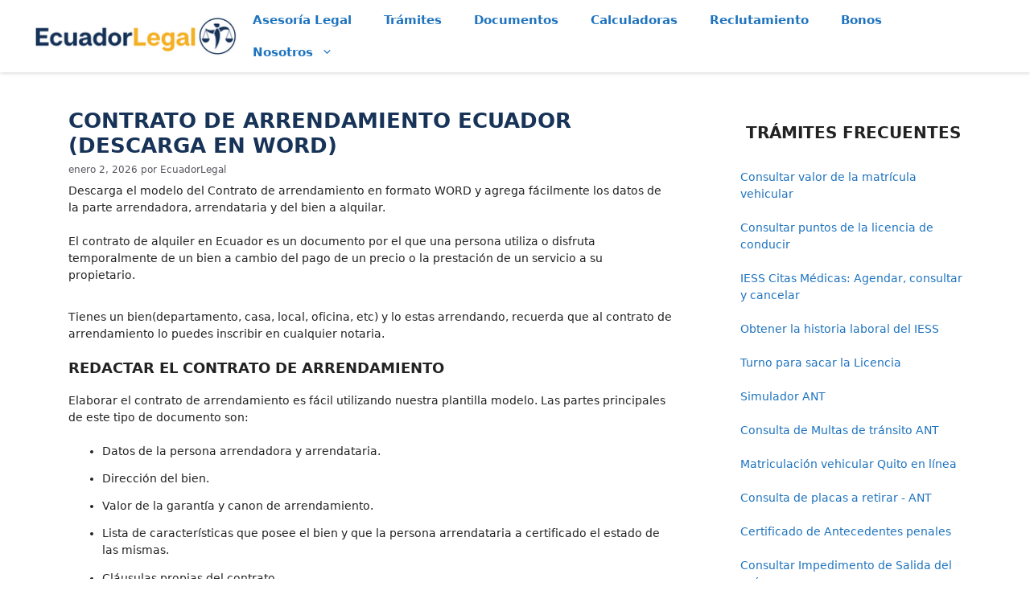

--- FILE ---
content_type: text/html; charset=UTF-8
request_url: https://www.ecuadorlegalonline.com/modelos/contratos/contrato-arrendamiento/
body_size: 16829
content:
<!DOCTYPE html>
<html lang="es">
<head>
	<meta charset="UTF-8">
	<link rel="profile" href="https://gmpg.org/xfn/11">
	<meta name='robots' content='index, follow, max-video-preview:-1, max-snippet:-1, max-image-preview:large' />
<meta name="viewport" content="width=device-width, initial-scale=1">
	<!-- This site is optimized with the Yoast SEO Premium plugin v20.1 (Yoast SEO v20.1) - https://yoast.com/wordpress/plugins/seo/ -->
	<title>Contrato de arrendamiento Ecuador (Descarga en word) - EcuadorLegalOnline</title>
	<meta name="description" content="Descarga el modelo del Contrato de arrendamiento, en el documento en formato word puedes agregar fácilmente los datos del bien a arrendar." />
	<link rel="canonical" href="https://www.ecuadorlegalonline.com/modelos/contratos/contrato-arrendamiento/" />
	<meta property="og:locale" content="es_ES" />
	<meta property="og:type" content="article" />
	<meta property="og:title" content="Contrato de arrendamiento Ecuador (Descarga en word)" />
	<meta property="og:description" content="Descarga el modelo del Contrato de arrendamiento, en el documento en formato word puedes agregar fácilmente los datos del bien a arrendar." />
	<meta property="og:url" content="https://www.ecuadorlegalonline.com/modelos/contratos/contrato-arrendamiento/" />
	<meta property="og:site_name" content="EcuadorLegalOnline" />
	<meta property="article:publisher" content="https://www.facebook.com/Ecuadorlegal/" />
	<meta property="article:published_time" content="2026-01-02T19:41:12+00:00" />
	<meta property="article:modified_time" content="2026-01-06T22:59:20+00:00" />
	<meta property="og:image" content="https://cdn.ecuadorlegalonline.com/wp-content/uploads/2024/10/ejemplo-contrato-de-arrendamiento.jpg" />
	<meta property="og:image:width" content="740" />
	<meta property="og:image:height" content="386" />
	<meta property="og:image:type" content="image/jpeg" />
	<meta name="author" content="EcuadorLegal" />
	<script type="application/ld+json" class="yoast-schema-graph">{"@context":"https://schema.org","@graph":[{"@type":"Article","@id":"https://www.ecuadorlegalonline.com/modelos/contratos/contrato-arrendamiento/#article","isPartOf":{"@id":"https://www.ecuadorlegalonline.com/modelos/contratos/contrato-arrendamiento/"},"author":{"name":"EcuadorLegal","@id":"https://www.ecuadorlegalonline.com/#/schema/person/ea2675f143de0c7adb601f2e8f83ca22"},"headline":"Contrato de arrendamiento Ecuador (Descarga en word)","datePublished":"2026-01-02T19:41:12+00:00","dateModified":"2026-01-06T22:59:20+00:00","mainEntityOfPage":{"@id":"https://www.ecuadorlegalonline.com/modelos/contratos/contrato-arrendamiento/"},"wordCount":610,"commentCount":0,"publisher":{"@id":"https://www.ecuadorlegalonline.com/#organization"},"image":{"@id":"https://www.ecuadorlegalonline.com/modelos/contratos/contrato-arrendamiento/#primaryimage"},"thumbnailUrl":"https://cdn.ecuadorlegalonline.com/wp-content/uploads/2024/10/ejemplo-contrato-de-arrendamiento.jpg","keywords":["Inquilinato","Modelos de Contrato","Modelos de documentos"],"articleSection":["Contratos"],"inLanguage":"es","potentialAction":[{"@type":"CommentAction","name":"Comment","target":["https://www.ecuadorlegalonline.com/modelos/contratos/contrato-arrendamiento/#respond"]}]},{"@type":"WebPage","@id":"https://www.ecuadorlegalonline.com/modelos/contratos/contrato-arrendamiento/","url":"https://www.ecuadorlegalonline.com/modelos/contratos/contrato-arrendamiento/","name":"Contrato de arrendamiento Ecuador (Descarga en word) - EcuadorLegalOnline","isPartOf":{"@id":"https://www.ecuadorlegalonline.com/#website"},"primaryImageOfPage":{"@id":"https://www.ecuadorlegalonline.com/modelos/contratos/contrato-arrendamiento/#primaryimage"},"image":{"@id":"https://www.ecuadorlegalonline.com/modelos/contratos/contrato-arrendamiento/#primaryimage"},"thumbnailUrl":"https://cdn.ecuadorlegalonline.com/wp-content/uploads/2024/10/ejemplo-contrato-de-arrendamiento.jpg","datePublished":"2026-01-02T19:41:12+00:00","dateModified":"2026-01-06T22:59:20+00:00","description":"Descarga el modelo del Contrato de arrendamiento, en el documento en formato word puedes agregar fácilmente los datos del bien a arrendar.","breadcrumb":{"@id":"https://www.ecuadorlegalonline.com/modelos/contratos/contrato-arrendamiento/#breadcrumb"},"inLanguage":"es","potentialAction":[{"@type":"ReadAction","target":["https://www.ecuadorlegalonline.com/modelos/contratos/contrato-arrendamiento/"]}]},{"@type":"ImageObject","inLanguage":"es","@id":"https://www.ecuadorlegalonline.com/modelos/contratos/contrato-arrendamiento/#primaryimage","url":"https://cdn.ecuadorlegalonline.com/wp-content/uploads/2024/10/ejemplo-contrato-de-arrendamiento.jpg","contentUrl":"https://cdn.ecuadorlegalonline.com/wp-content/uploads/2024/10/ejemplo-contrato-de-arrendamiento.jpg","width":740,"height":386,"caption":"contrato de arrendamiento en word, modelo de contrato de arrendamiento, ejemplo de contrato de alquiler"},{"@type":"BreadcrumbList","@id":"https://www.ecuadorlegalonline.com/modelos/contratos/contrato-arrendamiento/#breadcrumb","itemListElement":[{"@type":"ListItem","position":1,"name":"Portada","item":"https://www.ecuadorlegalonline.com/"},{"@type":"ListItem","position":2,"name":"Contrato de arrendamiento Ecuador (Descarga en word)"}]},{"@type":"WebSite","@id":"https://www.ecuadorlegalonline.com/#website","url":"https://www.ecuadorlegalonline.com/","name":"EcuadorLegalOnline.com","description":"","publisher":{"@id":"https://www.ecuadorlegalonline.com/#organization"},"potentialAction":[{"@type":"SearchAction","target":{"@type":"EntryPoint","urlTemplate":"https://www.ecuadorlegalonline.com/search/?q={search_term_string}"},"query-input":"required name=search_term_string"}],"inLanguage":"es"},{"@type":"Organization","@id":"https://www.ecuadorlegalonline.com/#organization","name":"EcuadorLegal","url":"https://www.ecuadorlegalonline.com/","logo":{"@type":"ImageObject","inLanguage":"es","@id":"https://www.ecuadorlegalonline.com/#/schema/logo/image/","url":"https://cdn.ecuadorlegalonline.com/wp-content/uploads/2025/01/ecuadorlegal-logo.jpg","contentUrl":"https://cdn.ecuadorlegalonline.com/wp-content/uploads/2025/01/ecuadorlegal-logo.jpg","width":152,"height":152,"caption":"EcuadorLegal"},"image":{"@id":"https://www.ecuadorlegalonline.com/#/schema/logo/image/"},"sameAs":["https://www.facebook.com/Ecuadorlegal/","https://www.instagram.com/ecuadorlegal","https://www.pinterest.com/ecuadorlegal/"]},{"@type":"Person","@id":"https://www.ecuadorlegalonline.com/#/schema/person/ea2675f143de0c7adb601f2e8f83ca22","name":"EcuadorLegal","sameAs":["http://www.EcuadorLegalOnline.com"]}]}</script>
	<!-- / Yoast SEO Premium plugin. -->


<link rel='stylesheet' id='generate-style-css'  href='https://www.ecuadorlegalonline.com/wp-content/themes/generatepress/assets/css/main.min.css?ver=3.1.3' media='all' />
<style id='generate-style-inline-css'>
.no-featured-image-padding .featured-image {margin-left:-40px;margin-right:-40px;}.post-image-above-header .no-featured-image-padding .inside-article .featured-image {margin-top:-40px;}@media (max-width:768px){.no-featured-image-padding .featured-image {margin-left:-15px;margin-right:-15px;}.post-image-above-header .no-featured-image-padding .inside-article .featured-image {margin-top:-15px;}}
body{background-color:var(--base-3);color:var(--contrast);}a{color:var(--accent);}a{text-decoration:underline;}.entry-title a, .site-branding a, a.button, .wp-block-button__link, .main-navigation a{text-decoration:none;}a:hover, a:focus, a:active{color:var(--contrast);}.wp-block-group__inner-container{max-width:1200px;margin-left:auto;margin-right:auto;}:root{--contrast:#222222;--contrast-2:#575760;--contrast-3:#b2b2be;--base:#f0f0f0;--base-2:#f7f8f9;--base-3:#ffffff;--accent:#1e73be;}.has-contrast-color{color:#222222;}.has-contrast-background-color{background-color:#222222;}.has-contrast-2-color{color:#575760;}.has-contrast-2-background-color{background-color:#575760;}.has-contrast-3-color{color:#b2b2be;}.has-contrast-3-background-color{background-color:#b2b2be;}.has-base-color{color:#f0f0f0;}.has-base-background-color{background-color:#f0f0f0;}.has-base-2-color{color:#f7f8f9;}.has-base-2-background-color{background-color:#f7f8f9;}.has-base-3-color{color:#ffffff;}.has-base-3-background-color{background-color:#ffffff;}.has-accent-color{color:#1e73be;}.has-accent-background-color{background-color:#1e73be;}.top-bar{background-color:#636363;color:#ffffff;}.top-bar a{color:#ffffff;}.top-bar a:hover{color:#303030;}.site-header{background-color:var(--base-3);}.main-title a,.main-title a:hover{color:var(--contrast);}.site-description{color:var(--contrast-2);}.mobile-menu-control-wrapper .menu-toggle,.mobile-menu-control-wrapper .menu-toggle:hover,.mobile-menu-control-wrapper .menu-toggle:focus,.has-inline-mobile-toggle #site-navigation.toggled{background-color:rgba(0, 0, 0, 0.02);}.main-navigation,.main-navigation ul ul{background-color:var(--base-3);}.main-navigation .main-nav ul li a, .main-navigation .menu-toggle, .main-navigation .menu-bar-items{color:#1e73be;}.main-navigation .main-nav ul li:not([class*="current-menu-"]):hover > a, .main-navigation .main-nav ul li:not([class*="current-menu-"]):focus > a, .main-navigation .main-nav ul li.sfHover:not([class*="current-menu-"]) > a, .main-navigation .menu-bar-item:hover > a, .main-navigation .menu-bar-item.sfHover > a{color:var(--contrast);}button.menu-toggle:hover,button.menu-toggle:focus{color:#1e73be;}.main-navigation .main-nav ul li[class*="current-menu-"] > a{color:var(--accent);background-color:rgba(31,116,191,0.01);}.navigation-search input[type="search"],.navigation-search input[type="search"]:active, .navigation-search input[type="search"]:focus, .main-navigation .main-nav ul li.search-item.active > a, .main-navigation .menu-bar-items .search-item.active > a{color:var(--contrast);}.main-navigation ul ul{background-color:var(--base);}.main-navigation .main-nav ul ul li a{color:#1e73be;}.main-navigation .main-nav ul ul li:not([class*="current-menu-"]):hover > a,.main-navigation .main-nav ul ul li:not([class*="current-menu-"]):focus > a, .main-navigation .main-nav ul ul li.sfHover:not([class*="current-menu-"]) > a{color:var(--contrast);}.separate-containers .inside-article, .separate-containers .comments-area, .separate-containers .page-header, .one-container .container, .separate-containers .paging-navigation, .inside-page-header{background-color:var(--base-3);}.entry-title a{color:var(--contrast);}.entry-title a:hover{color:var(--contrast-2);}.entry-meta{color:var(--contrast-2);}.sidebar .widget{background-color:var(--base-3);}.footer-widgets{background-color:var(--base-3);}.site-info{color:#ffffff;background-color:#173658;}input[type="text"],input[type="email"],input[type="url"],input[type="password"],input[type="search"],input[type="tel"],input[type="number"],textarea,select{color:var(--contrast);background-color:var(--base-2);border-color:var(--base);}input[type="text"]:focus,input[type="email"]:focus,input[type="url"]:focus,input[type="password"]:focus,input[type="search"]:focus,input[type="tel"]:focus,input[type="number"]:focus,textarea:focus,select:focus{color:var(--contrast);background-color:var(--base-2);border-color:var(--contrast-3);}button,html input[type="button"],input[type="reset"],input[type="submit"],a.button,a.wp-block-button__link:not(.has-background){color:#ffffff;background-color:#55555e;}button:hover,html input[type="button"]:hover,input[type="reset"]:hover,input[type="submit"]:hover,a.button:hover,button:focus,html input[type="button"]:focus,input[type="reset"]:focus,input[type="submit"]:focus,a.button:focus,a.wp-block-button__link:not(.has-background):active,a.wp-block-button__link:not(.has-background):focus,a.wp-block-button__link:not(.has-background):hover{color:#ffffff;background-color:#3f4047;}a.generate-back-to-top{background-color:rgba( 0,0,0,0.4 );color:#ffffff;}a.generate-back-to-top:hover,a.generate-back-to-top:focus{background-color:rgba( 0,0,0,0.6 );color:#ffffff;}@media (max-width:768px){.main-navigation .menu-bar-item:hover > a, .main-navigation .menu-bar-item.sfHover > a{background:none;color:#1e73be;}}.nav-below-header .main-navigation .inside-navigation.grid-container, .nav-above-header .main-navigation .inside-navigation.grid-container{padding:0px 20px 0px 20px;}.site-main .wp-block-group__inner-container{padding:40px;}.separate-containers .paging-navigation{padding-top:20px;padding-bottom:20px;}.entry-content .alignwide, body:not(.no-sidebar) .entry-content .alignfull{margin-left:-40px;width:calc(100% + 80px);max-width:calc(100% + 80px);}.main-navigation .main-nav ul li a,.menu-toggle,.main-navigation .menu-bar-item > a{line-height:40px;}.navigation-search input[type="search"]{height:40px;}.rtl .menu-item-has-children .dropdown-menu-toggle{padding-left:20px;}.rtl .main-navigation .main-nav ul li.menu-item-has-children > a{padding-right:20px;}@media (max-width:768px){.separate-containers .inside-article, .separate-containers .comments-area, .separate-containers .page-header, .separate-containers .paging-navigation, .one-container .site-content, .inside-page-header{padding:15px;}.site-main .wp-block-group__inner-container{padding:15px;}.inside-top-bar{padding-right:30px;padding-left:30px;}.inside-header{padding-top:5px;padding-right:15px;padding-bottom:5px;padding-left:15px;}.widget-area .widget{padding-top:30px;padding-right:30px;padding-bottom:30px;padding-left:30px;}.footer-widgets-container{padding-top:30px;padding-right:30px;padding-bottom:30px;padding-left:30px;}.inside-site-info{padding-right:30px;padding-left:30px;}.entry-content .alignwide, body:not(.no-sidebar) .entry-content .alignfull{margin-left:-15px;width:calc(100% + 30px);max-width:calc(100% + 30px);}.one-container .site-main .paging-navigation{margin-bottom:20px;}}/* End cached CSS */.is-right-sidebar{width:30%;}.is-left-sidebar{width:30%;}.site-content .content-area{width:70%;}@media (max-width:768px){.main-navigation .menu-toggle,.sidebar-nav-mobile:not(#sticky-placeholder){display:block;}.main-navigation ul,.gen-sidebar-nav,.main-navigation:not(.slideout-navigation):not(.toggled) .main-nav > ul,.has-inline-mobile-toggle #site-navigation .inside-navigation > *:not(.navigation-search):not(.main-nav){display:none;}.nav-align-right .inside-navigation,.nav-align-center .inside-navigation{justify-content:space-between;}.has-inline-mobile-toggle .mobile-menu-control-wrapper{display:flex;flex-wrap:wrap;}.has-inline-mobile-toggle .inside-header{flex-direction:row;text-align:left;flex-wrap:wrap;}.has-inline-mobile-toggle .header-widget,.has-inline-mobile-toggle #site-navigation{flex-basis:100%;}.nav-float-left .has-inline-mobile-toggle #site-navigation{order:10;}}
</style>
		<style id="wp-custom-css">
			 #masthead { position: fixed; top: 0; z-index: 999; left: 0; right: 0; width: 100%; box-shadow: 0 0 5px 0 rgba(0, 0, 0, 0.25); } .entry-content p a, .entry-content > :not(#Slickquiz) > li a { border-bottom: 2px solid rgba(244, 177, 37, 1); } .entry-content p a:not(:has(img))::before, .entry-content li a:not(:has(img))::before { content: "\00BB"; padding: 0em 0.2em; } .entry-content li { margin-bottom: 0.94em; } .inside-article { padding-bottom: 0px !important; } .site-content { margin-top: 130px !important; } .admin-bar.site-header { top: 32px; } .entry-content { margin-top: 0.5em !important; } .separate-containers .site-main { margin: 5px !important; } #submitc { width: 100%; text-transform: uppercase; }.adst { /*background: repeating-linear-gradient( 120deg, rgba(0, 0, 0, .1), rgba(0, 0, 0, .1) 1px, transparent 0, transparent 5px ); */ margin-top: 10px !important; margin-bottom: 10px; text-align: center; } .ads_respx { width: 100%; height: 280px; } .adsm, .adsg { background-color: #f7f8f9; margin-bottom: 50px } .adsm::before, .adsg::before { content: "Anuncios"; display: block; text-align: center; margin-bottom: 10px; } .ad-ca { display: inline-block; width: 100%; height: 100px; text-align: center; } .ad-container { padding-bottom: 10px; } .page-title { text-align: center; } .adrectangle { display: block; width: 300px; height: 600px; } .tags-links a { color: #000; display: inline-block; margin-bottom: 6px; padding: 5px 7px; text-transform: uppercase; border-radius: 4px; } .tags-links a:nth-child(odd), .tags-links a:nth-child(even) { background: #fed13a; } .entry-meta .gp-icon { display: none; } .ad-ca { display: block; height: 90px; text-align: center; } .adc { text-align: center; } .frmlh { line-height: 0.9; } ins.adsbygoogle[data-ad-status="unfilled"] { display: none!important } #adr ins.adsbygoogle[data-ad-status="unfilled"] { display: block!important; min-height: 200px!important } .ad-rectangle { display: block; height: 300px; } @media (min-width: 769px) { #masthead { position: sticky !important; } .site-content { margin-top: initial !important; } .ad-rectangle { display: inline-block !important; width: 300px !important; height: 600px !important; } .adsm, .adsg { background-color: #fff; } #submitc { width: auto; } }		</style>
		<link rel="shortcut icon" href="/favicon-ec.ico" type="image/x-icon" sizes="32x32" />
<link rel="preconnect" href="https://pagead2.googlesyndication.com" crossorigin>
<link rel="preconnect" href="https://securepubads.g.doubleclick.net" crossorigin>
<link rel="preconnect" href="https://www.googletagservices.com" crossorigin>
<link rel="dns-prefetch" href="https://cdn.ecuadorlegalonline.com">
<link rel="dns-prefetch" href="https://static.ecuadorlegalonline.com">
<link rel="preload" href="https://cdn.ecuadorlegalonline.com/wp-content/uploads/2022/10/logo-ecuadorlegal.webp" as="image" type="image/webp">
<meta name="format-detection" content="telephone=no">	
<script async src="https://pagead2.googlesyndication.com/pagead/js/adsbygoogle.js?client=ca-pub-5658292153651748"
     crossorigin="anonymous"></script>
<script type="text/javascript">
var varGurl = 'https://www.ecuadorlegalonline.com/modelos/contratos/contrato-arrendamiento/';
var varRegisterScript = 'N';
</script>
<style type="text/css">
/* Contenido de navigation-branding-flex.min.css */
.navigation-branding,.site-logo.mobile-header-logo{display:flex;align-items:center;order:0;margin-right:10px}.navigation-branding img,.site-logo.mobile-header-logo img{position:relative;padding:10px 0;display:block;transition:height .3s ease}.navigation-branding>div+.main-title{margin-left:10px}.navigation-branding .main-title{transition:line-height .3s ease}.navigation-branding .main-title a{font-family:inherit;font-size:inherit;font-weight:inherit;text-transform:unset}.main-navigation.mobile-header-navigation{display:none;float:none;margin-bottom:0}.mobile-header-navigation.is_stuck{box-shadow:0 2px 2px -2px rgba(0,0,0,.2)}.main-navigation .menu-toggle{flex-grow:1;width:auto}.main-navigation.has-branding .menu-toggle,.main-navigation.has-sticky-branding.navigation-stick .menu-toggle{flex-grow:0;padding-right:20px;order:2}.main-navigation:not(.slideout-navigation) .mobile-bar-items+.menu-toggle{text-align:left}.main-navigation.has-sticky-branding:not(.has-branding):not(.navigation-stick) .navigation-branding{display:none}.nav-align-right .navigation-branding{margin-right:auto}.main-navigation.has-branding:not([class*=nav-align-]):not(.mobile-header-navigation) .inside-navigation,.main-navigation.has-sticky-branding.navigation-stick:not([class*=nav-align-]):not(.mobile-header-navigation) .inside-navigation{justify-content:flex-start}.main-navigation.has-branding:not([class*=nav-align-]):not(.mobile-header-navigation) .menu-bar-items,.main-navigation.has-sticky-branding.navigation-stick:not([class*=nav-align-]):not(.mobile-header-navigation) .menu-bar-items{margin-left:auto}.nav-float-right .main-navigation.has-branding:not(.mobile-header-navigation) .menu-bar-items,.nav-float-right .main-navigation.has-sticky-branding.navigation-stick:not(.mobile-header-navigation) .menu-bar-items{margin-left:0}.mobile-header-navigation.has-menu-bar-items .mobile-header-logo{margin-right:auto}.rtl .navigation-branding>div+.main-title{margin-right:10px}.rtl .main-navigation.nav-align-right:not(.mobile-header-navigation) .navigation-branding{order:-10}.rtl .nav-align-right .navigation-branding{margin-right:10px}.rtl .navigation-branding,.rtl .site-logo.mobile-header-logo{margin-left:auto;margin-right:0}.rtl .nav-align-center .navigation-branding,.rtl .nav-align-center .site-logo.mobile-header-logo,.rtl .nav-align-right .navigation-branding,.rtl .nav-align-right .site-logo.mobile-header-logo{margin-left:10px}.rtl .nav-align-right .menu-bar-items{margin-right:auto}.rtl .mobile-header-navigation.has-menu-bar-items .site-logo{margin-left:auto}
/*body*/
.site-content{margin-top:20px;}html {scroll-padding-top: 130px;}.widget-area .widget {padding: 40px 40px 5px;}.sidebar .widget{margin-bottom: 1px;}blockquote{font-size:16px}em{font-size:16px}@media (min-width:769px){body,button,input,select,textarea{font-size:14px}.inside-header{padding:5px 4px}}.main-nav ul li a{font-weight:700}.inside-article h2{font-size:20px!important;font-weight:700;text-transform:uppercase}.inside-article h3{font-weight:700;text-transform:uppercase}.inside-article h4{font-size:16px!important;font-weight:700}@media screen and (max-width:768px){h1{font-size:22px!important;}button{font-size:17px}.frmbono{width:100%!important}.wp-block-categories-list{column-count:2}.entry-meta{margin-top:.3em;font-size:80%}}h1{font-size:26px;text-transform:uppercase;font-weight:700;color:#173358}.entry-title a{color:#3668af}input[type="text"],input[type="email"],input[type="url"],input[type="password"],input[type="search"],input[type="tel"],input[type="number"],textarea,select{background-color:#fff8c4 !important;color: #000 !important;border:2px solid #ffb300;}.entry-content a{font-weight:700}.mobile-menu-control-wrapper .menu-toggle,.mobile-menu-control-wrapper .menu-toggle:hover,.mobile-menu-control-wrapper .menu-toggle:focus,.has-inline-mobile-toggle #site-navigation.toggled{background-color:#fff}@media screen and (min-width:769px){.adsdina{width:100%!important}.tad{display:none!important}.featured-image{display:none!important}}@media(min-width:800px){.adsrs{display:inline-block!important;width:100%;height:450px!important}}.mitabla{border-width:1px 1px 1px 1px;width:100%}@media(max-width:768px){.exa1{background:repeating-linear-gradient(120deg,rgb(0 0 0 / .1),rgb(0 0 0 / .1) 1px,transparent 0,transparent 4px)}}#admedio,.admedio,#admediom {text-align:center!important;margin-top:30px!important;margin-bottom:16px!important;width:100%}ol,ul{margin:0 0 1.5em 3em}.ad-rectangle{display:block;height:300px}.site-info a,.site-info a:hover,.site-info a:visited{color:#fff}#secrela li::before{content:"\00BB";padding:0em .4em}::placeholder{color: #444;}#commentform #email{margin-top: 10px;}
/*side*/
.gb-container ul{list-style:none;margin:0}.gb-container li a{border-bottom:1px solid #1e73be;font-weight:400}h2.gctitle{text-align:center;padding-bottom:15px;margin-bottom:15px;border-bottom-style:solid;border-bottom-width:2px;color:#3668af}.m40{margin-left:-40px}.centrado{text-align:center}.mayuscula{text-transform:uppercase}.minuscula{text-transform:none !important}.negrita{font-weight:bold}.entry-summary a{background:#173658;color:#fff;display:inline-block;margin:0 1px 1px;padding:5px 7px;text-transform:uppercase;border-radius:4px}.subraya a{border-bottom:2px solid rgb(30 115 190)}.menu-toggle{border:1px solid rgb(30 115 190 / .3)!important;border-radius:4px}#bansup{display:none;margin-top:5px}@media(max-width:768px){.gb-container li{padding-bottom:10px}.sidebar .widget{background-color:#f7f8f9}#sidebar-right img{border-radius:5px;margin-top:10px;box-shadow:0 0 10px 0 rgb(0 0 0 / .5)}}#fth{bottom:0;left:0;right:0;width:100%;text-align:center}#fth img{border-radius:5px;margin-top:5px;box-shadow:0 0 10px 0 rgb(0 0 0)}.banner_large{margin:auto;max-width:970px;padding-top:20px}.simplelist{list-style:none!important;margin:0 0 1.5em .5em}
/*bullet*/
/*.entry-content ol{list-style:none;padding-left:0}.entry-content ol li{position:relative;margin-bottom:1rem;text-align:left;counter-increment:contador-lista;padding-left:.8rem}.entry-content ol li::before{content:counter(contador-lista);display:inline-block;line-height:1.5rem;width:1.5rem;border-radius:50%;position:absolute;left:-1.5rem;top:.15rem;font-size:.9rem;font-weight:700;text-align:center;color:#fff;background:#173358}.entry-content ul{list-style-type:disc}.entry-content ul li::marker{color:#173358;font-size:1em}*/
 </style>
</head>
<body class="post-template-default single single-post postid-3783 single-format-standard wp-custom-logo wp-embed-responsive post-image-above-header post-image-aligned-center right-sidebar nav-float-right separate-containers header-aligned-left dropdown-hover" itemtype="https://schema.org/Blog" itemscope>
	<a class="screen-reader-text skip-link" href="#content" title="Saltar al contenido">Saltar al contenido</a>		<header class="site-header has-inline-mobile-toggle" id="masthead" aria-label="Sitio"  itemtype="https://schema.org/WPHeader" itemscope>
			<div class="inside-header grid-container">
				<div class="site-logo">
					<a href="https://www.ecuadorlegalonline.com/" title="EcuadorLegalOnline" rel="home">
						<img  class="header-image is-logo-image" alt="EcuadorLegalOnline" src="https://cdn.ecuadorlegalonline.com/wp-content/uploads/2022/10/logo-ecuadorlegal.webp" title="EcuadorLegalOnline" width="255" height="51" />
					</a>
				</div>	<nav class="main-navigation mobile-menu-control-wrapper" id="mobile-menu-control-wrapper" aria-label="Cambiar a móvil">
				<button data-nav="site-navigation" class="menu-toggle" aria-controls="primary-menu" aria-expanded="false">
			<span class="gp-icon icon-menu-bars"><svg viewBox="0 0 512 512" aria-hidden="true" xmlns="http://www.w3.org/2000/svg" width="1em" height="1em"><path d="M0 96c0-13.255 10.745-24 24-24h464c13.255 0 24 10.745 24 24s-10.745 24-24 24H24c-13.255 0-24-10.745-24-24zm0 160c0-13.255 10.745-24 24-24h464c13.255 0 24 10.745 24 24s-10.745 24-24 24H24c-13.255 0-24-10.745-24-24zm0 160c0-13.255 10.745-24 24-24h464c13.255 0 24 10.745 24 24s-10.745 24-24 24H24c-13.255 0-24-10.745-24-24z" /></svg><svg viewBox="0 0 512 512" aria-hidden="true" xmlns="http://www.w3.org/2000/svg" width="1em" height="1em"><path d="M71.029 71.029c9.373-9.372 24.569-9.372 33.942 0L256 222.059l151.029-151.03c9.373-9.372 24.569-9.372 33.942 0 9.372 9.373 9.372 24.569 0 33.942L289.941 256l151.03 151.029c9.372 9.373 9.372 24.569 0 33.942-9.373 9.372-24.569 9.372-33.942 0L256 289.941l-151.029 151.03c-9.373 9.372-24.569 9.372-33.942 0-9.372-9.373-9.372-24.569 0-33.942L222.059 256 71.029 104.971c-9.372-9.373-9.372-24.569 0-33.942z" /></svg></span><span class="screen-reader-text">Menú</span>		</button>
	</nav>
			<nav class="main-navigation sub-menu-right" id="site-navigation" aria-label="Principal"  itemtype="https://schema.org/SiteNavigationElement" itemscope>
			<div class="inside-navigation grid-container">
								<button class="menu-toggle" aria-controls="primary-menu" aria-expanded="false">
					<span class="gp-icon icon-menu-bars"><svg viewBox="0 0 512 512" aria-hidden="true" xmlns="http://www.w3.org/2000/svg" width="1em" height="1em"><path d="M0 96c0-13.255 10.745-24 24-24h464c13.255 0 24 10.745 24 24s-10.745 24-24 24H24c-13.255 0-24-10.745-24-24zm0 160c0-13.255 10.745-24 24-24h464c13.255 0 24 10.745 24 24s-10.745 24-24 24H24c-13.255 0-24-10.745-24-24zm0 160c0-13.255 10.745-24 24-24h464c13.255 0 24 10.745 24 24s-10.745 24-24 24H24c-13.255 0-24-10.745-24-24z" /></svg><svg viewBox="0 0 512 512" aria-hidden="true" xmlns="http://www.w3.org/2000/svg" width="1em" height="1em"><path d="M71.029 71.029c9.373-9.372 24.569-9.372 33.942 0L256 222.059l151.029-151.03c9.373-9.372 24.569-9.372 33.942 0 9.372 9.373 9.372 24.569 0 33.942L289.941 256l151.03 151.029c9.372 9.373 9.372 24.569 0 33.942-9.373 9.372-24.569 9.372-33.942 0L256 289.941l-151.029 151.03c-9.373 9.372-24.569 9.372-33.942 0-9.372-9.373-9.372-24.569 0-33.942L222.059 256 71.029 104.971c-9.372-9.373-9.372-24.569 0-33.942z" /></svg></span><span class="mobile-menu">Menú</span>				</button>
				<div id="primary-menu" class="main-nav"><ul id="menu-general" class=" menu sf-menu"><li id="menu-item-28146" class="menu-item menu-item-type-custom menu-item-object-custom menu-item-28146"><a href="https://www.ecuadorlegalonline.com/asesorialegal/consulta/">Asesoría Legal</a></li>
<li id="menu-item-25184" class="menu-item menu-item-type-custom menu-item-object-custom menu-item-25184"><a href="https://www.ecuadorlegalonline.com/tramites/">Trámites</a></li>
<li id="menu-item-24926" class="menu-item menu-item-type-custom menu-item-object-custom menu-item-24926"><a href="https://www.ecuadorlegalonline.com/modelos-de-documentos/">Documentos</a></li>
<li id="menu-item-24925" class="menu-item menu-item-type-custom menu-item-object-custom menu-item-24925"><a href="https://www.ecuadorlegalonline.com/category/calculadoras/">Calculadoras</a></li>
<li id="menu-item-24927" class="menu-item menu-item-type-custom menu-item-object-custom menu-item-24927"><a href="https://www.ecuadorlegalonline.com/category/reclutamiento/">Reclutamiento</a></li>
<li id="menu-item-28278" class="menu-item menu-item-type-custom menu-item-object-custom menu-item-28278"><a href="https://www.ecuadorlegalonline.com/consultas/consultar-bono-de-desarrollo-humano/">Bonos</a></li>
<li id="menu-item-28422" class="menu-item menu-item-type-custom menu-item-object-custom menu-item-has-children menu-item-28422"><a href="#">Nosotros<span role="presentation" class="dropdown-menu-toggle"><span class="gp-icon icon-arrow"><svg viewBox="0 0 330 512" aria-hidden="true" xmlns="http://www.w3.org/2000/svg" width="1em" height="1em"><path d="M305.913 197.085c0 2.266-1.133 4.815-2.833 6.514L171.087 335.593c-1.7 1.7-4.249 2.832-6.515 2.832s-4.815-1.133-6.515-2.832L26.064 203.599c-1.7-1.7-2.832-4.248-2.832-6.514s1.132-4.816 2.832-6.515l14.162-14.163c1.7-1.699 3.966-2.832 6.515-2.832 2.266 0 4.815 1.133 6.515 2.832l111.316 111.317 111.316-111.317c1.7-1.699 4.249-2.832 6.515-2.832s4.815 1.133 6.515 2.832l14.162 14.163c1.7 1.7 2.833 4.249 2.833 6.515z" /></svg></span></span></a>
<ul class="sub-menu">
	<li id="menu-item-25198" class="menu-item menu-item-type-custom menu-item-object-custom menu-item-25198"><a href="https://www.ecuadorlegalonline.com/contacto/">Contacto</a></li>
	<li id="menu-item-28421" class="menu-item menu-item-type-post_type menu-item-object-page menu-item-28421"><a href="https://www.ecuadorlegalonline.com/nosotros/">¿Quiénes somos?</a></li>
</ul>
</li>
</ul></div>			</div>
		</nav>
					</div>
		</header>
		
	<div class="site grid-container container hfeed" id="page">
	    
				<div class="site-content" id="content">
			
	<div class="content-area" id="primary">
		<main class="site-main" id="main">
			<article id="post-3783" class="post-3783 post type-post status-publish format-standard has-post-thumbnail hentry category-contratos tag-inquilinato tag-contratos-2 tag-modelo no-featured-image-padding" itemtype="https://schema.org/CreativeWork" itemscope>
	<div class="inside-article">    
					<header class="entry-header" aria-label="Contenido">                        
				<h1 class="entry-title" itemprop="headline">Contrato de arrendamiento Ecuador (Descarga en word)</h1>		<div class="entry-meta">
			<span class="posted-on"><time class="updated" datetime="2026-01-06T17:59:20-05:00" itemprop="dateModified">enero 6, 2026</time><time class="entry-date published" datetime="2026-01-02T14:41:12-05:00" itemprop="datePublished">enero 2, 2026</time></span>  <span class="byline"><span class="author vcard" itemtype="http://schema.org/Person" itemscope="itemscope" itemprop="author">por <span class="fn n author-name" itemprop="name">EcuadorLegal</span></span></span>		</div>
					</header>
					
		<div class="entry-content" itemprop="text">
		<div id="adst" class="centrado"><ins class="adsbygoogle adst" style="display:block;height:300px;" data-ad-client="ca-pub-5658292153651748" data-ad-slot="9617666901" data-ad-format="auto" data-full-width-responsive="true"></ins><script>(adsbygoogle=window.adsbygoogle || []).push({});</script></div>		
                 			<p>Descarga el modelo del Contrato de arrendamiento en formato WORD y agrega fácilmente los datos de la parte arrendadora, arrendataria y del bien a alquilar.</p>
<p>El contrato de alquiler en Ecuador es un documento por el que una persona utiliza o disfruta temporalmente de un bien a cambio del pago de un precio o la prestación de un servicio a su propietario.</p><div id="mad" class="centrado ad-container"><ins class="adsbygoogle adsm" style="display:block;min-height:250px" data-ad-client="ca-pub-5658292153651748" data-ad-slot="5718641303" data-ad-format="auto" data-full-width-responsive="true"></ins></div>
<p>Tienes un bien(departamento, casa, local, oficina, etc) y lo estas arrendando, recuerda que al contrato de arrendamiento lo puedes inscribir en cualquier notaria.</p>
<h3>Redactar el Contrato de arrendamiento</h3>
<p>Elaborar el contrato de arrendamiento es fácil utilizando nuestra plantilla modelo. Las partes principales de este tipo de documento son:</p>
<ul>
<li>Datos de la persona arrendadora y arrendataria.</li>
<li>Dirección del bien.</li>
<li>Valor de la garantía y canon de arrendamiento.</li>
<li>Lista de características que posee el bien y que la persona arrendataria a certificado el estado de las mismas.</li>
<li>Cláusulas propias del contrato.</li>
<li>Fecha y firmas de las personas arrendadora y arrendataria</li>
</ul>
<p>Asegúrate de llenar correctamente los campos especificados en la plantilla de ejemplo que se muestra a continuación.</p>
<h2>Descargar el modelo de Contrato de arrendamiento en word</h2>
<p>A continuación tienes el modelo de Contrato de alquiler para descargar(en formato Word), lo edites y completes con información de la persona arrendadora y arrendataria.<br />
<!--noads--><br />
<div style="width:100%;min-height:240px;background:url(https://static.ecuadorlegalonline.com/images/top-left.png) no-repeat top left #FFF;margin:auto;overflow:hidden;border:solid 1px #e6e7e8;margin-top:20px;padding:68px 0 0 8px;position:relative"></p>
<h3 class="centrado">CONTRATO DE ARRENDAMIENTO</h3>
<p>Entre el Señor ______________________________ que en adelante se denominará el “arrendador” y el Señor _____________________________ que en adelante se denominará el “arrendatario”. Celebran el presente Contrato de arrendamiento, que se expresa en las siguientes cláusulas:</p>
<p><strong>PRIMERA.-</strong> El señor ____________________________ , propietario de ___________________________ situada en ____________________________________ de esta ciudad.</p>
<p>&nbsp;</p>
<p><strong>SEGUNDA.-</strong> El señor ___________________________________ , en calidad de arrendador, da y entrega en arrendamiento al señor _________________________ , ________________________ consignado con el número _______________ ubicado en ________________ antes descrita , Calle ______________________________________________________________ .</p>
<p>&#8230;&#8230;&#8230;&#8230;&#8230;&#8230;&#8230;&#8230;&#8230;..</p>
<p><b>[Descarga el ejemplo del Contrato de alquiler COMPLETO en WORD en la opción descargar]</b><br />
</div><div class="centrado"><a href="https://docs.google.com/document/d/1y9gwJ3AeR0O-fn9euU6GLKtZMNktec9UE4Zq2R-8MNM/export?format=docx" target="_blank" rel="nofollow"><button class="btnboton btnajustable" type="button">Descargar plantilla</button></a><a href="https://docs.google.com/document/d/1y9gwJ3AeR0O-fn9euU6GLKtZMNktec9UE4Zq2R-8MNM/edit" target="_blank" rel="nofollow"><button class="btnboton btnajustable" type="button">Editar plantilla en l&iacute;nea</button></a></div></p>
<p><strong>Recomendación para editar el Contrato de arrendamiento en línea:</strong></p>
<ul>
<li>Accede al link para editar en línea, utilizando el computador, dirígete al menú Archivo &#8211; Crear una copia.</li>
<li>Si accedes con el teléfono, selecciona la opción del menú  «&#8230;» (3 puntos)  &#8211; Compartir y exportar &#8211; Crear una copia.</li>
</ul>
<p><img class="aligncenter size-full wp-image-33056" src="https://cdn.ecuadorlegalonline.com/wp-content/uploads/2024/10/contrato-de-arrendamiento-modelo.jpg" alt="Contrato de arrendamiento Ecuador, modelo de contrato de arrendamiento, formato de contrato de arrendamiento en word, ejemplo de contrato, contrato de alquiler" width="336" height="475" /></p>
<h3 class="minuscula">La importancia del contrato de arrendamiento según la Ley de Inquilinato</h3>
<p>El <strong>contrato de arrendamiento es fundamental</strong> para establecer un acuerdo claro y legal entre propietarios y arrendatarios. Según la <a href="https://www.ecuadorlegalonline.com/biblioteca/ley-de-inquilinato/"><strong>Ley de Inquilinato</strong></a>, este documento protege a ambas partes y evita conflictos. Aquí te explicamos por qué es tan importante:</p>
<ul>
<li><strong>Formaliza las obligaciones: </strong>El contrato detalla por escrito los derechos y responsabilidades tanto del propietario como del inquilino. Esto ayuda a evitar malentendidos o problemas en el futuro.</li>
<li><strong>Prueba legal en caso de conflictos: </strong>Si surge algún problema, el contrato sirve como prueba ante las autoridades. Según la Ley, los términos establecidos en el contrato son la base para resolver cualquier controversia.</li>
<li><strong>Define términos clave: </strong>Especifica el valor del alquiler, la duración del contrato y las condiciones para renovarlo o terminarlo.</li>
<li><strong>Protege a ambas partes: </strong>Garantiza que el propietario reciba el pago acordado y que el inquilino pueda disfrutar del inmueble sin preocupaciones. Además, establece las acciones legales en caso de incumplimiento.</li>
<li><strong>Cumple con el debido proceso: </strong>La Ley de Inquilinato exige que cualquier reclamo relacionado con el arriendo esté respaldado por un contrato, fortaleciendo su importancia en esta relación.</li>
</ul>
<p><strong>Ver también:</strong></p>
<ul>
<li><a href="https://www.ecuadorlegalonline.com/biblioteca/ley-de-inquilinato/">Ley de Inquilinato</a></li>
<li><a href="https://www.ecuadorlegalonline.com/modelos/contratos/contrato-compraventa-vehiculo/">Contrato de compraventa de vehículo</a></li>
</ul>                		</div><!-- fin entry-content-->
<div id="tad" class="ad adtop1">
    <div class="centrado" style="position: sticky; top: 130px;">
        <a href="https://www.conmicelu.com/educacion-financiera/banecuador-prestamos-para-emprender/" target="_blank" rel="nofollow noopener"><img loading="lazy" src="https://static.ecuadorlegalonline.com/images/prestamo-deudores.webp" alt="credito" width="336" height="280" /></a>
    </div>
    <div class="extrh"></div>
</div>
<div> 		
				<footer class="entry-meta" aria-label="Meta de entradas">
			<span class="tags-links"><span class="gp-icon icon-tags"><svg viewBox="0 0 512 512" aria-hidden="true" xmlns="http://www.w3.org/2000/svg" width="1em" height="1em"><path d="M20 39.5c-8.836 0-16 7.163-16 16v176c0 4.243 1.686 8.313 4.687 11.314l224 224c6.248 6.248 16.378 6.248 22.626 0l176-176c6.244-6.244 6.25-16.364.013-22.615l-223.5-224A15.999 15.999 0 00196.5 39.5H20zm56 96c0-13.255 10.745-24 24-24s24 10.745 24 24-10.745 24-24 24-24-10.745-24-24z"/><path d="M259.515 43.015c4.686-4.687 12.284-4.687 16.97 0l228 228c4.686 4.686 4.686 12.284 0 16.97l-180 180c-4.686 4.687-12.284 4.687-16.97 0-4.686-4.686-4.686-12.284 0-16.97L479.029 279.5 259.515 59.985c-4.686-4.686-4.686-12.284 0-16.97z" /></svg></span><span class="screen-reader-text">Temas: </span><a href="https://www.ecuadorlegalonline.com/tag/inquilinato/" rel="tag">Inquilinato</a>, <a href="https://www.ecuadorlegalonline.com/tag/contratos-2/" rel="tag">Modelos de Contrato</a>, <a href="https://www.ecuadorlegalonline.com/tag/modelo/" rel="tag">Modelos de documentos</a></span> 		</footer>
			</div>
    <!--relacionados-->
<section id="secrela">
<div>    
   </div></section>
	<section id="searchsection"><div class="searchcontainer">
<p id="searchtitle" class="ptitlel negrita">¿No encuentras lo que buscas?</p>
<div class="searchlayout">
<div id=search-box style="position:relative;margin:0 auto;padding:0">
<input id=searchInput name=q value="contrato de arrendamiento ecuador (descarga en word)" placeholder=Buscar… style="background:#fff8c4;border:4px solid #1e73be;padding:14px 130px 14px 14px;width:100%;height:52px;box-sizing:border-box;font-size:16px">
<a id=searchLink href="https://www.ecuadorlegalonline.com/search/?q=contrato%20de%20arrendamiento%20ecuador%20%28descarga%20en%20word%29" title="Click para buscar" style="background:#173658;color:#fff;cursor:pointer;display:flex;align-items:center;justify-content:center;height:40px;padding:0 26px;position:absolute;right:6px;top:6px;width:110px;text-decoration:none;font-weight:600;-webkit-tap-highlight-color:transparent;user-select:none">
Buscar
</a>
</div>
</div>
</div>
</section>
</div>
</article>
			<div class="comments-area">
				<div id="comments">
		<div id="respond" class="comment-respond">
		<h3 id="reply-title" class="comment-reply-title">Realiza tu Pregunta <small></small></h3><form action="https://www.ecuadorlegalonline.com/wp-comments-post.php" method="post" id="commentform" class="comment-form" novalidate><p class="comment-form-comment"><label for="comment" class="screen-reader-text">Comentario</label><textarea placeholder="Escribe aqu&iacute; tu pregunta lo m&aacute;s detallada posible" id="comment" name="comment" cols="45" rows="6" required></textarea></p><label for="author" class="screen-reader-text">Tu nombre</label><input placeholder="Tu nombre *" id="author" name="author" type="text" value="" size="30" required />
<label for="email" class="screen-reader-text">Tu correo elecrónico</label><input placeholder="Tu correo elecrónico *" id="email" name="email" type="email" autocomplete="off" value="" size="30" required />
<p class="form-submit"><input name="submitc" type="button" onclick="sendcomment()" id="submitc" class="submit" value="Enviar pregunta" /> <input type='hidden' name='comment_post_ID' value='3783' id='comment_post_ID' />
<input type='hidden' name='comment_parent' id='comment_parent' value='0' />
</p></form>	</div><!-- #respond -->
	</div><!-- #comments -->
			</div>

					</main>
	</div>

	<style>
h2.widget-title{text-transform:uppercase;font-size:22px !important;color:#000000;font-weight:700;}
</style>
<div class="widget-area sidebar is-right-sidebar" id="right-sidebar">
	<div id="sidebar-right" class="inside-right-sidebar">	
    <aside id="block-0" class="widget inner-padding widget_block">
	<p class="widget-title centrado fondotit mayuscula negrita">Trámites frecuentes</p>
    <p><a href="https://www.ecuadorlegalonline.com/consultas/agencia-nacional-de-transito/valores-a-pagar-por-matricula-matriculacion-vehicular/">Consultar valor de la matrícula vehicular</a></p>
       <p><a href="https://www.ecuadorlegalonline.com/consultas/agencia-nacional-de-transito/consultar-puntos-de-licencia/">Consultar puntos de la licencia de conducir</a></p>
       <p><a href="https://www.ecuadorlegalonline.com/iess/iess-citas-medicas-agendar-y-consultar-por-internet/">IESS Citas Médicas: Agendar, consultar y cancelar</a></p>	   
	   <p><a href="https://www.ecuadorlegalonline.com/laboral/historia-laboral-iess/" >Obtener la historia laboral del IESS</a></p>	   
          <p><a href="https://www.ecuadorlegalonline.com/consultas/agencia-nacional-de-transito/turno-para-renovacion-de-licencia-ant/">Turno para sacar la Licencia</a></p>
      <p><a href="https://www.ecuadorlegalonline.com/consultas/agencia-nacional-de-transito/simulador-ant/">Simulador ANT</a></p>                 
     <p><a href="https://www.ecuadorlegalonline.com/consultas/agencia-nacional-de-transito/consultar-multas-transito-ant-ecuador/">Consulta de Multas de tránsito ANT</a></p>   
<p><a href="https://www.ecuadorlegalonline.com/consultas/secretaria-movilidad-quito/matriculacion-vehicular-quito/">Matriculación vehicular Quito en línea</a></p>
   <p><a href="https://www.ecuadorlegalonline.com/consultas/agencia-nacional-de-transito/consulta-de-placas-vehiculares-a-retirar/">Consulta de placas a retirar - ANT</a></p>
   <p><a href="https://www.ecuadorlegalonline.com/consultas/consulta-certificado-antecedentes-penales/">Certificado de Antecedentes penales</a></p>
   <p><a href="https://www.ecuadorlegalonline.com/consultas/policia-nacional/impedimento-de-salida/">Consultar Impedimento de Salida del país</a></p>
   <p><a href="https://www.ecuadorlegalonline.com/alimentos/consulta-de-pensiones-alimenticias-supa/">Consulta Pensiones alimenticias (SUPA)</a></p>
   <p><a href="https://www.ecuadorlegalonline.com/consultas/consulta-de-causas/">Consulta de causas judiciales</a></p>
   <p><a href="https://www.ecuadorlegalonline.com/consultas/sri-consultas/consulta-de-ruc/">Consulta de RUC</a></p>
   <p><a href="https://www.ecuadorlegalonline.com/consultas/cnt/consulta-guia-telefonica-cnt-ecuador/">Consulta la guía telefónica</a></p>
   <p><a href="https://www.ecuadorlegalonline.com/consultas/cnt/consultar-planilla-de-telefono-cnt/">Consultar la planilla CNT</a></p>
   <p><a href="https://www.ecuadorlegalonline.com/consultas/consulta-de-planilla-de-luz-quito-eeq-empresa-electrica-quito/">Consultar planilla de luz Quito EEQ</a></p>   
   <p><a href="https://www.ecuadorlegalonline.com/iess/consultar-fondos-de-reserva/">Fondos de Reserva del IESS</a></p>
   <p><a href="https://www.ecuadorlegalonline.com/consultas/consultar-bono-de-desarrollo-humano/">Consultar el Bono de desarrollo humano</a></p>
    </aside>    
 <aside id="block-3" class="widget inner-padding widget_block">
	<p class="widget-title centrado fondotit mayuscula negrita">Más descargados</p>
   <p><a href="https://www.ecuadorlegalonline.com/modelos/contratos/contrato-arrendamiento/">Contrato de arrendamiento</a></p>
   <p><a href="https://www.ecuadorlegalonline.com/modelos/contratos/contrato-compraventa-vehiculo/">Contrato de compraventa de vehículo</a></p>
    <p><a href="https://www.ecuadorlegalonline.com/modelos/certificados/certificado-de-honorabilidad/">Certificado de honorabilidad</a></p>
    <p><a href="https://www.ecuadorlegalonline.com/modelos/certificados/certificado-de-trabajo/">Certificado de trabajo</a></p>   
   	<p><a href="https://www.ecuadorlegalonline.com/modelos/carta-de-renuncia/">Carta de renuncia voluntaria</a></p>
	<p><a href="https://www.ecuadorlegalonline.com/modelos/cartas/carta-de-recomendacion/">Carta de recomendación</a></p>
    </aside>	
<aside id="block-2" class="widget inner-padding widget_block centrado">
<figure class="wp-block-image size-full widget-image"><a href="/consultas/consultar-numero-cedula/"><img loading="lazy" src="https://static.ecuadorlegalonline.com/images/banners/cedula-de-identidad-2.webp" width="320px" height="180px" border="0" alt="Número de cédula de identidad"></a></figure>
<figure class="wp-block-image size-full widget-image"><a href="/consultas/consultar-dueno-de-vehiculo/"><img loading="lazy" src="https://static.ecuadorlegalonline.com/images/banners/dueno-carro-2.webp" width="320px" height="180px" border="0" alt="Propietario de vehículo"></a></figure>
<figure class="wp-block-image size-full"><a href="https://www.ecuadorlegalonline.com/consultas/consultar-bono-de-desarrollo-humano/"><img loading="lazy" src="https://static.ecuadorlegalonline.com/images/banners/bono-de-desarrollo-humano-inscripcion.webp" width="320px" height="180px" border="0" alt="Bono de desarrollo humano"></a></figure>
<figure class="wp-block-image size-full widget-image"><a href="https://www.ecuadorlegalonline.com/consultas/consultar-bono-miduvi/"><img loading="lazy" src="https://static.ecuadorlegalonline.com/images/banners/bono-de-vivienda-miduvi.webp" width="320px" height="180px" border="0" alt="Bono MIDUVI para vivienda"></a></figure>
</aside> 	
   		</div>
</div>
	</div>
</div>
<div class="site-footer">
			<footer class="site-info" aria-label="Sitio"  itemtype="https://schema.org/WPFooter" itemscope>
			<div class="inside-site-info grid-container">
								<div class="copyright-bar">
					© 2008 - 2026 Derechos reservados. <a href="/politica-de-privacidad/">Aviso legal y privacidad</a>. <a href="https://www.ecuadorlegalonline.com/sitemap.xml">Mapa</a> 				</div>
			</div>
		</footer>
		</div>
<script id="generate-a11y">!function(){"use strict";if("querySelector"in document&&"addEventListener"in window){var e=document.body;e.addEventListener("mousedown",function(){e.classList.add("using-mouse")}),e.addEventListener("keydown",function(){e.classList.remove("using-mouse")})}}();</script><!--[if lte IE 11]>
<script src='https://www.ecuadorlegalonline.com/wp-content/themes/generatepress/assets/js/classList.min.js?ver=3.1.3' id='generate-classlist-js'></script>
<![endif]-->
<script id='generate-menu-js-extra'>
var generatepressMenu = {"toggleOpenedSubMenus":"1","openSubMenuLabel":"Abrir el submen\u00fa","closeSubMenuLabel":"Cerrar el submen\u00fa"};
</script>
<script src="https://www.ecuadorlegalonline.com/wp-content/themes/generatepress/assets/js/menu.min.js?ver=3.1.3" id="generate-menu-js" defer></script><style type="text/css">
/* bullets*/
ol.numberlist{margin:0 0 0 1em; counter-reset:li;list-style:none;padding:0;margin-bottom:2rem;text-shadow:0 1px 0 rgb(255 255 255 / 50%)}ol.numberlist li{position:relative;display:block;padding:.5rem 0 0;margin:.5rem 0 1.25rem!important;border-radius:10px;text-decoration:none}ol.numberlist li:before{content:counter(li);counter-increment:li;left:-1.5em;top:65%;color:#fff;background:#173358;min-height:1.5em;min-width:1.5em;padding:1px 1px 1px 2px;border-radius:6px;border:1px solid #173358;line-height:1.5em;font-size:22px;text-align:center;font-weight:400;float:left!important;margin-right:16px;margin-top:2px}
.autors-widget{margin-bottom:15px}.controls{margin-bottom:10px;height:50px;}.controls a{color: #FFF; text-decoration: none!important; border-radius: 6px; font-size: 15px; padding: 10px 20px; font-weight: 700; display: block; border: 1px solid #057fd0; text-shadow: 0 -1px 0 #5b6178; background: #3498db; background-image: -webkit-linear-gradient(top,#3498db,#2980b9); background-image: -moz-linear-gradient(top,#3498db,#2980b9); background-image: -ms-linear-gradient(top,#3498db,#2980b9); background-image: linear-gradient(to bottom,#3498db,#2980b9);}.right{float: right; margin-right: 10px; opacity: .4; filter: alpha(opacity=40);}.left{float: left; margin-left: 10px; opacity: .4; filter: alpha(opacity=40);}/*calculadora*/#ZonaCalculadora .calculadora{background-color: #FFF; border: thin solid #fff; height: auto; width: 100%;}.tableform td{padding-top:5px;padding-bottom:5px} #ZonaCalculadora table, td{border:0px;padding:0px; margin-bottom:40px;margin-top:10px}.CalculadoraMessage{background:#d9d9d9;padding:5px}.ulrelated{margin:0px;}.related{list-style-type: none;padding-bottom: 15px;}.ptitle,#reply-title{font-size: 22px; margin-bottom: 20px; line-height: 1.2em; font-weight: 400;}.ptitlel{font-size: 22px; margin-bottom: 20px; line-height: 1.2em; font-weight: 400;}.ptitlecolor{color:#173358;font-weight:bold}.btnbono{margin-bottom:0;font-weight:400;text-align:center;vertical-align:middle;touch-action:manipulation;cursor:pointer;background-image:none;border:1px solid transparent;white-space:nowrap;padding:6px 12px;line-height:1.428571429;border-radius:4px;-webkit-user-select:none;-moz-user-select:none;-ms-user-select:none;user-select:none;height:50px;color:#fff;background-color:#173658;margin-bottom:20px;}.compartelo{padding-bottom: 20px; padding-top: 20px;text-align: center; width: 100%;}.compartelo ul{list-style-type:none;overflow:hidden;padding:0px;margin:0px;display:inline-block}.compartelo li{float:left;margin-right:15px;line-height:22px;list-style-type:none}.searchcontainer{margin: auto; padding:20px 0 10px 0;width: 100%; display:inline-block}.searchlayout{overflow: hidden;position: relative;width: 100%; margin-top:5px}a{text-decoration: none !important;}.adsb30 li{list-style: none !important;padding-bottom:10px;}h2{font-size: 29px !important;}.btnboton{margin: 10px; font-weight: 400; text-align: center; vertical-align: middle; touch-action: manipulation; cursor: pointer; background-image: none; white-space: nowrap; line-height: 1.428571429; border-radius: 4px; -webkit-user-select: none; -moz-user-select: none; -ms-user-select: none; user-select: none; color: #fff; background-color: #173658; font-size:18px}.btnbotony{background-color: #fed13a !important;color: #000 !important}.btnlink{padding:10px; margin: 10px; font-weight: 400; text-align: center; vertical-align: middle; touch-action: manipulation; cursor: pointer; background-image: none; white-space: nowrap; line-height: 1.428571429; border-radius: 4px; -webkit-user-select: none; -moz-user-select: none; -ms-user-select: none; user-select: none; color: #fff; background-color: #173658; font-size:18px}.btnlink:hover{color:#FFF; background-color:#55555e}.btnlink:visited{color:#FFF; background-color:#173658}.btncontainer{width: 100%;text-align: center;margin-bottom: 20px;}#ZonaCalculadora .submitbuttonoff{background-color:#095aa3;background-image:url(/images/ico_loading.gif);background-repeat:no-repeat;background-position:center;background-size:22px 22px;color:transparent!important;text-indent:-9999px;border:0;border-radius:10px;width:100%;max-width:360px;height:52px;display:block;margin:12px auto 0;box-shadow:none;cursor:wait;pointer-events:none;transition:none}#ZonaCalculadora .submitbutton,#home .submitbutton{background-color:#095aa3;border:0;color:#fff;cursor:pointer;border-radius:10px;width:100%;max-width:360px;height:52px;font-size:17px;font-weight:600;box-shadow:0 4px 10px rgba(0,0,0,.15);transition:background .2s,transform 80ms;touch-action:manipulation;display:block;margin:12px auto 0}#ZonaCalculadora .submitbutton:hover{background-color:#074885}#ZonaCalculadora .submitbutton:active{transform:scale(.97)}.#adsb30{text-align:center; width:100%}#message .titulo3{color:#1e73be}footer.entry-meta{margin-bottom:1.5em}
#adsb30 ul{margin: 0 0 1em 1em;}.adsb30 li a {border-bottom: none !important; }.patit{clear: right; line-height: 120%; overflow: hidden; margin: 10px 0; text-transform: uppercase; -webkit-backface-visibility: hidden; font-size: 20px; font-weight: 700;}ins.adsbygoogle{ background: transparent;}.mb20{margin-bottom:20px}#ZonaCalculadora{width:100%}
@media (max-width:768px){iframe.embed-pdf-viewer { height:400px !important;}.wrapper1{margin:0px !important;}.consultaContainer{box-shadow:none !important;border:none !important;}.consultaValores1{padding:0px 0px 10px !important;box-shadow:none !important;border:none !important;}#secrela li a {border-bottom: 2px solid rgba(30, 115, 190, 1); }.btnajustable{width:90%}.adsb30m{display:inline-block !important;}.titad, #ZonaCalculadora h3, #ZonaCalculadora .ptitle, #formConsultax .titulo-, #frm_consultax h2{color:#0054a6 !important;/*background-color:#fed13a; border-radius:4px; padding:5px; text-align:center*/}#block-0 a,#block-3 a {border-bottom: 2px solid rgb(30, 115, 190, 1);font-weight:bold}#reply-title{text-align:center}.extrh{height:300px}}
#DataIndicaciones blockquote{background-color:#fed13a;}#commentform div.error {color: red;}.nav-previous a{background: #173658;}.nav-next a{background: #F4B125;}.comment-navigation a{color: #fff; display: inline-block; margin: 10px 1px 1px; padding: 5px 7px; text-transform: uppercase;}
.depth-1.parent>.children{border-bottom:none;border-left:none;}.comment .children{padding-left:10px;}.comment-content{margin-top:10px; padding:10px !important;}.comment-awaiting-moderation{background-color:#fed13a;padding: 40px 20px;}.comment-reply-title{font-weight:bold !important}/* Paginacion entradas */ #nav-below { text-align: center; } .paging-navigation .nav-links>* { font-size: 20px; padding: 7px 10px; line-height:45px; background-color: #173358; color: white; border-radius: 4px; } .paging-navigation .nav-links span.page-numbers.current { background: #1e73be; color: #ffffff; }.relatedmore{text-transform:uppercase}
@media (min-width:769px){.btn200{width:200px}}
@media (max-width: 600px) { #cookie-law-div { border-radius: 0; max-width: 100%; right: 0; bottom: 0; } } #cookie-law-div { z-index: 10000000; position: fixed; bottom: 3%; right: 2%; padding: 1em; max-width: 400px; border-radius: 10px; background: #fff; border: 1px solid rgba(0, 0, 0, .15); font-size: 15px; box-shadow: rgba(23, 43, 99, .4) 0 7px 28px; }
.formbtn {background-color: #095aa3 !important; border: 0 !important; color: #fff !important; cursor: pointer; border-radius: 10px; width: 100%; max-width: 360px; height: 52px; font-size: 17px; font-weight: 600; box-shadow: 0 4px 10px rgba(0, 0, 0, .15); transition: background .2s, transform 80ms; touch-action: manipulation; display: block; margin: 12px auto 0; }
.formquery{border:0px !important;}#btncontainer{padding:8px}#submitc{margin-top:10px}#block-0 a:hover,#block-3 a:hover{border-bottom:2px solid rgb(30, 115, 190, 1);}
.ad{background-image:radial-gradient(rgba(34,34,34,.219) 1px,transparent 1px);background-size:calc(10* .5px) calc(10* .5px);width:100%;margin:0;justify-content:space-around;padding:10px 0}.adtop1{margin-top:30px}
.imgdoc,.imground{border:1px solid #1f2733;border-radius:10px;background-color:#fff;margin-bottom:1rem;box-shadow:6px 6px 6px rgba(0,0,0,.6)}.imgdoc{padding:10px}.imground:active{transform:scale(.97);box-shadow:0 3px 8px rgba(0,0,0,.28),0 0 10px rgba(11,99,214,.45);opacity:.9}
input, textarea {pointer-events: auto !important;}
.ez-gateway,.ez-gateway-background{display:none;position:fixed;z-index:99000}.ez-gateway-background{top:0;height:100vh;width:100vw;pointer-events:none;background:linear-gradient(transparent,#000);opacity:0}.ez-gateway{bottom:20vh;left:0;-webkit-box-align:center;align-items:center;box-sizing:border-box;flex-direction:column;margin:0 auto;padding:20px;text-align:left;width:100%;height:auto;opacity:1}.ez-gateway-button{background-color:#f00a71;border:2px;border-radius:30px;box-shadow:0 4px 10px rgb(0 0 0/16%);color:#fff!important;display:inline-block;text-align:center;font-size:18px;text-rendering:optimizeLegibility;font-family:-apple-system,arial,helvetica;font-weight:700;line-height:1.6;margin:0 auto;min-width:230px;padding:14px 30px;text-decoration:none;}
.modal-overlay{position:fixed;top:0;left:0;width:100%;height:100%;background-color:rgba(0,0,0,.5);display:flex;align-items:center;justify-content:center;z-index:99000}.modal-popup{background-color:#fff;padding:20px;border-radius:5px;border:2px solid #fff;box-shadow:0 2px 10px rgba(0,0,0,.2);max-width:400px;text-align:center;margin-bottom:10px}.modal-popup h1{color:#000;margin:10px;font-size:25px}.modal-popup p{margin:20px;}.modal-popup .button{background-color:#333;color:#fff;padding:10px 20px;border-radius:5px;text-decoration:none}.modal-popup .reload-button{color:#1e73be;font-weight:bold;}
.no-scroll{ overflow: hidden;width: 100%; }
/*btenl*/
	
</style>
<script>
(function () {
  var input = document.getElementById('searchInput');
  var link  = document.getElementById('searchLink');
  var baseUrl = 'https://www.ecuadorlegalonline.com/search/?q=';

  if (!input || !link) return;

  function actualizarEnlace() {
    var termino = input.value.trim();
    link.href = baseUrl + encodeURIComponent(termino);
  }
  actualizarEnlace();
  input.addEventListener('input', actualizarEnlace);
})();
</script>
<script>
if ('requestIdleCallback' in window) {
  requestIdleCallback(function () {
    [
      'https://googleads.g.doubleclick.net',
      'https://tpc.googlesyndication.com',
      'https://stats.g.doubleclick.net',
      'https://cm.g.doubleclick.net',
      'https://adservice.google.com'
    ].forEach(function (url) {
      var l = document.createElement('link');
      l.rel = 'preconnect';
      l.href = url;
      l.crossOrigin = 'anonymous';
      document.head.appendChild(l);
    });
  });
}
</script>
 
<script defer src="/js/commentsgeneapi.js?t=35" type="text/javascript"></script><script language='JavaScript1.2'>
eval(function(p,a,c,k,e,r){e=function(c){return c.toString(a)};if(!''.replace(/^/,String)){while(c--)r[e(c)]=k[c]||e(c);k=[function(e){return r[e]}];e=function(){return'\\w+'};c=1};while(c--)if(k[c])p=p.replace(new RegExp('\\b'+e(c)+'\\b','g'),k[c]);return p}('2.3(\'9\',4(e){1 a=d().f();1 b="\\g h i j, k l m y n o p q r "+s;1 c=a+b;e.5();6(e.0){e.0.7(\'t/u\',c)}v 6(8.0){8.0.7(\'w\',c)}});2.3(\'x\',4(e){e.5()});',35,35,'clipboardData|var|document|addEventListener|function|preventDefault|if|setData|window|copy||||getSelection||toString|nPara|utilizar|este|contenido|cite|la|fuente|enlace|al|articulo|original|en|varGurl|text|plain|else|Text|contextmenu|'.split('|'),0,{}))

function isMobileDevice(){return void 0!==window.orientation||!!/Android|webOS|iPhone|iPad|iPod|BlackBerry|IEMobile|Opera Mini/i.test(navigator.userAgent)}
</script>
<script defer src="https://www.ecuadorlegalonline.com/js/api.banh.js?t=38"></script>
<script async src="https://www.googletagmanager.com/gtag/js?id=G-LWQ9NTZSTJ"></script>
<script>
  window.dataLayer = window.dataLayer || [];
  function gtag(){dataLayer.push(arguments);}
  gtag('js', new Date());
  gtag('config', 'G-LWQ9NTZSTJ');
</script>
<script defer src="https://www.ecuadorlegalonline.com/js/api.wob.js?t=169"></script><script>
(function () {
  const ins = document.querySelector('ins.adsm');
  if (!ins) return;

  let pushed = false;

  function pushAd() {
    if (pushed) return;
    if (document.querySelector('.fc-monetization-dialog-container')) return;
    pushed = true;
    (window.adsbygoogle = window.adsbygoogle || []).push({});
  }

  if (!isMobileDevice()) {
    pushAd();
    return;
  }

  if ('IntersectionObserver' in window) {
    const observer = new IntersectionObserver((entries) => {
      if (!entries || !entries.length) return;
      const entry = entries[0];
      if (!entry.isIntersecting) return;
      pushAd();
      observer.disconnect();
    }, {
      root: null,
      rootMargin: '200px 0px',
      threshold: 0
    });

    observer.observe(ins);
  } else {
    pushAd();
  }
})();
</script>
</body>
</html>
<!-- Dynamic page generated in 0.219 seconds. -->
<!-- Cached page generated by WP-Super-Cache on 2026-01-28 21:55:38 -->

<!-- Compression = gzip -->

--- FILE ---
content_type: text/html; charset=utf-8
request_url: https://www.google.com/recaptcha/api2/aframe
body_size: 267
content:
<!DOCTYPE HTML><html><head><meta http-equiv="content-type" content="text/html; charset=UTF-8"></head><body><script nonce="GcppspBRhSvLN41RpDM7Ow">/** Anti-fraud and anti-abuse applications only. See google.com/recaptcha */ try{var clients={'sodar':'https://pagead2.googlesyndication.com/pagead/sodar?'};window.addEventListener("message",function(a){try{if(a.source===window.parent){var b=JSON.parse(a.data);var c=clients[b['id']];if(c){var d=document.createElement('img');d.src=c+b['params']+'&rc='+(localStorage.getItem("rc::a")?sessionStorage.getItem("rc::b"):"");window.document.body.appendChild(d);sessionStorage.setItem("rc::e",parseInt(sessionStorage.getItem("rc::e")||0)+1);localStorage.setItem("rc::h",'1769657589074');}}}catch(b){}});window.parent.postMessage("_grecaptcha_ready", "*");}catch(b){}</script></body></html>

--- FILE ---
content_type: application/javascript
request_url: https://www.ecuadorlegalonline.com/js/commentsgeneapi.js?t=35
body_size: 1312
content:

function sendcomment() 
{

var _$_9c83=["\x63\x6F\x6D\x6D\x65\x6E\x74\x66\x6F\x72\x6D","\x67\x65\x74\x45\x6C\x65\x6D\x65\x6E\x74\x42\x79\x49\x64","\x73\x75\x62\x6D\x69\x74\x63","\x68\x74\x74\x70\x73\x3A\x2F\x2F\x77\x77\x77\x2E\x65\x63\x75\x61\x64\x6F\x72\x6C\x65\x67\x61\x6C\x6F\x6E\x6C\x69\x6E\x65\x2E\x63\x6F\x6D\x2F\x69\x6D\x61\x67\x65\x73\x2F\x63\x61\x72\x67\x61\x6E\x64\x6F\x2E\x67\x69\x66","\x64\x69\x76","\x63\x72\x65\x61\x74\x65\x45\x6C\x65\x6D\x65\x6E\x74","\x74\x65\x78\x74\x41\x6C\x69\x67\x6E","\x73\x74\x79\x6C\x65","\x63\x65\x6E\x74\x65\x72","\x69\x6D\x67","\x73\x72\x63","\x61\x70\x70\x65\x6E\x64\x43\x68\x69\x6C\x64","\x64\x69\x73\x70\x6C\x61\x79","\x6E\x6F\x6E\x65","\x61\x66\x74\x65\x72\x65\x6E\x64","\x69\x6E\x73\x65\x72\x74\x41\x64\x6A\x61\x63\x65\x6E\x74\x45\x6C\x65\x6D\x65\x6E\x74","","\x73\x75\x62\x6D\x69\x74"];var commentForm=document[_$_9c83[1]](_$_9c83[0]);if(ValidarComment()){var submitButton=document[_$_9c83[1]](_$_9c83[2]);var loadingGifUrl=_$_9c83[3];var loadingContainer=document[_$_9c83[5]](_$_9c83[4]);loadingContainer[_$_9c83[7]][_$_9c83[6]]= _$_9c83[8];var loadingImg=document[_$_9c83[5]](_$_9c83[9]);loadingImg[_$_9c83[10]]= loadingGifUrl;loadingContainer[_$_9c83[11]](loadingImg);submitButton[_$_9c83[7]][_$_9c83[12]]= _$_9c83[13];submitButton[_$_9c83[15]](_$_9c83[14],loadingContainer);setTimeout(function(){loadingContainer[_$_9c83[7]][_$_9c83[12]]= _$_9c83[13];submitButton[_$_9c83[7]][_$_9c83[12]]= _$_9c83[16];commentForm[_$_9c83[17]]()},5000)}
}

function ValidarComment(){

var _$_e2a1=["\x65\x72\x72\x63\x6F\x6D\x6D\x65\x6E\x74","\x67\x65\x74\x45\x6C\x65\x6D\x65\x6E\x74\x42\x79\x49\x64","\x64\x69\x73\x70\x6C\x61\x79","\x73\x74\x79\x6C\x65","\x6E\x6F\x6E\x65","\x65\x72\x72\x61\x75\x74\x68\x6F\x72","\x65\x72\x72\x65\x6D\x61\x69\x6C","\x74\x72\x69\x6D","\x76\x61\x6C\x75\x65","\x63\x6F\x6D\x6D\x65\x6E\x74","","\x2E\x63\x6F\x6D\x6D\x65\x6E\x74\x2D\x66\x6F\x72\x6D\x2D\x63\x6F\x6D\x6D\x65\x6E\x74","\x71\x75\x65\x72\x79\x53\x65\x6C\x65\x63\x74\x6F\x72","\x3C\x64\x69\x76\x20\x69\x64\x3D\x22\x65\x72\x72\x63\x6F\x6D\x6D\x65\x6E\x74\x22\x20\x66\x6F\x72\x3D\x22\x63\x6F\x6D\x6D\x65\x6E\x74\x22\x20\x67\x65\x6E\x65\x72\x61\x74\x65\x64\x3D\x22\x74\x72\x75\x65\x22\x20\x63\x6C\x61\x73\x73\x3D\x22\x65\x72\x72\x6F\x72\x22\x3E\x48\x61\x73\x20\x65\x73\x63\x72\x69\x74\x6F\x20\x6D\x65\x6E\x6F\x73\x20\x64\x65\x20\x31\x35\x20\x70\x61\x6C\x61\x62\x72\x61\x73\x2E\x20\x41\x67\x72\x65\x67\x61\x20\x6D\xE1\x73\x20\x64\x61\x74\x6F\x73\x20\x70\x61\x72\x61\x20\x63\x6F\x6D\x70\x72\x65\x6E\x64\x65\x72\x20\x6C\x61\x20\x70\x72\x65\x67\x75\x6E\x74\x61\x2E\x3C\x2F\x64\x69\x76\x3E","\x62\x65\x66\x6F\x72\x65\x65\x6E\x64","\x69\x6E\x73\x65\x72\x74\x41\x64\x6A\x61\x63\x65\x6E\x74\x48\x54\x4D\x4C","\x61\x75\x74\x68\x6F\x72","\x3C\x64\x69\x76\x20\x69\x64\x3D\x22\x65\x72\x72\x61\x75\x74\x68\x6F\x72\x22\x20\x66\x6F\x72\x3D\x22\x61\x75\x74\x68\x6F\x72\x22\x20\x67\x65\x6E\x65\x72\x61\x74\x65\x64\x3D\x22\x74\x72\x75\x65\x22\x20\x63\x6C\x61\x73\x73\x3D\x22\x65\x72\x72\x6F\x72\x22\x3E\x45\x73\x63\x72\x69\x62\x65\x20\x74\x75\x20\x6E\x6F\x6D\x62\x72\x65\x2E\x3C\x2F\x64\x69\x76\x3E","\x61\x66\x74\x65\x72\x65\x6E\x64","\x65\x6D\x61\x69\x6C","\x3C\x64\x69\x76\x20\x69\x64\x3D\x22\x65\x72\x72\x65\x6D\x61\x69\x6C\x22\x20\x66\x6F\x72\x3D\x22\x65\x6D\x61\x69\x6C\x22\x20\x67\x65\x6E\x65\x72\x61\x74\x65\x64\x3D\x22\x74\x72\x75\x65\x22\x20\x63\x6C\x61\x73\x73\x3D\x22\x65\x72\x72\x6F\x72\x22\x3E\x45\x73\x63\x72\x69\x62\x65\x20\x75\x6E\x20\x63\x6F\x72\x72\x65\x6F\x20\x76\xE1\x6C\x69\x64\x6F\x20\x65\x6E\x20\x64\x6F\x6E\x64\x65\x20\x72\x65\x63\x69\x62\x69\x72\xE1\x73\x20\x6C\x61\x20\x72\x65\x73\x70\x75\x65\x73\x74\x61\x2E\x3C\x2F\x64\x69\x76\x3E","\x65\x72\x72\x6F\x72"];var retorno=true;try{if(document[_$_e2a1[1]](_$_e2a1[0])){document[_$_e2a1[1]](_$_e2a1[0])[_$_e2a1[3]][_$_e2a1[2]]= _$_e2a1[4]};if(document[_$_e2a1[1]](_$_e2a1[5])){document[_$_e2a1[1]](_$_e2a1[5])[_$_e2a1[3]][_$_e2a1[2]]= _$_e2a1[4]};if(document[_$_e2a1[1]](_$_e2a1[6])){document[_$_e2a1[1]](_$_e2a1[6])[_$_e2a1[3]][_$_e2a1[2]]= _$_e2a1[4]};var comentarioc=document[_$_e2a1[1]](_$_e2a1[9])[_$_e2a1[8]][_$_e2a1[7]]();if(countWords(comentarioc)< 15){if(document[_$_e2a1[1]](_$_e2a1[0])){document[_$_e2a1[1]](_$_e2a1[0])[_$_e2a1[3]][_$_e2a1[2]]= _$_e2a1[10]}else {var element=document[_$_e2a1[12]](_$_e2a1[11]);var html=_$_e2a1[13];element[_$_e2a1[15]](_$_e2a1[14],html)};retorno= false};var nombrec=document[_$_e2a1[1]](_$_e2a1[16])[_$_e2a1[8]][_$_e2a1[7]]();if(nombrec== _$_e2a1[10]){if(document[_$_e2a1[1]](_$_e2a1[5])){document[_$_e2a1[1]](_$_e2a1[5])[_$_e2a1[3]][_$_e2a1[2]]= _$_e2a1[10]}else {var element1=document[_$_e2a1[1]](_$_e2a1[16]);var html=_$_e2a1[17];element1[_$_e2a1[15]](_$_e2a1[18],html)};retorno= false};var emailc=document[_$_e2a1[1]](_$_e2a1[19])[_$_e2a1[8]][_$_e2a1[7]]();if(validarEmail(emailc)== false){if(document[_$_e2a1[1]](_$_e2a1[6])){document[_$_e2a1[1]](_$_e2a1[6])[_$_e2a1[3]][_$_e2a1[2]]= _$_e2a1[10]}else {var element2=document[_$_e2a1[1]](_$_e2a1[19]);var html=_$_e2a1[20];element2[_$_e2a1[15]](_$_e2a1[18],html)};retorno= false}}catch(error){console[_$_e2a1[21]](error)};return retorno

}

function validarEmail(valor) {
	const emailRegex = /^[a-zA-Z0-9._%+-]+@[a-zA-Z0-9.-]+\.[a-zA-Z]{2,}$/;
  if(emailRegex.test(valor)) {
   return true;
  } else {
   return false;
  }
}
function countWords(text) {
  var trimmedText = text.trim();
  var words = trimmedText.split(/\s+/);
  return words.length;
}
